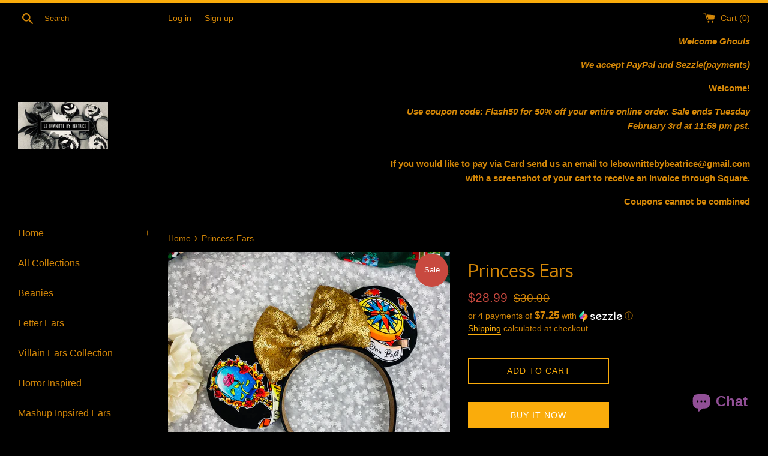

--- FILE ---
content_type: text/html; charset=utf-8
request_url: https://lebownitte2.com/products/princess-ears
body_size: 18500
content:
<!doctype html>
<html class="supports-no-js" lang="en">
<head>
  <meta charset="utf-8">
  <meta http-equiv="X-UA-Compatible" content="IE=edge,chrome=1">
  <meta name="viewport" content="width=device-width,initial-scale=1">
  <meta name="theme-color" content="">
  <link rel="canonical" href="https://lebownitte2.com/products/princess-ears">

  

  <title>
  Princess Ears &ndash; LeBownitte2
  </title>

  
    <meta name="description" content="Made to order ">
  

  <!-- /snippets/social-meta-tags.liquid -->




<meta property="og:site_name" content="LeBownitte2">
<meta property="og:url" content="https://lebownitte2.com/products/princess-ears">
<meta property="og:title" content="Princess Ears">
<meta property="og:type" content="product">
<meta property="og:description" content="Made to order ">

  <meta property="og:price:amount" content="28.99">
  <meta property="og:price:currency" content="USD">

<meta property="og:image" content="http://lebownitte2.com/cdn/shop/products/image_efd0a3e4-3cc6-4ab3-bae1-03949e5245e1_1200x1200.jpg?v=1576291876"><meta property="og:image" content="http://lebownitte2.com/cdn/shop/products/image_c5c8c8b9-61f5-428c-82bb-38a09c24115f_1200x1200.jpg?v=1576291879"><meta property="og:image" content="http://lebownitte2.com/cdn/shop/products/image_d59afe79-413d-4690-863b-c62bfc15eda5_1200x1200.jpg?v=1576291884">
<meta property="og:image:secure_url" content="https://lebownitte2.com/cdn/shop/products/image_efd0a3e4-3cc6-4ab3-bae1-03949e5245e1_1200x1200.jpg?v=1576291876"><meta property="og:image:secure_url" content="https://lebownitte2.com/cdn/shop/products/image_c5c8c8b9-61f5-428c-82bb-38a09c24115f_1200x1200.jpg?v=1576291879"><meta property="og:image:secure_url" content="https://lebownitte2.com/cdn/shop/products/image_d59afe79-413d-4690-863b-c62bfc15eda5_1200x1200.jpg?v=1576291884">


<meta name="twitter:card" content="summary_large_image">
<meta name="twitter:title" content="Princess Ears">
<meta name="twitter:description" content="Made to order ">


  <script>
    document.documentElement.className = document.documentElement.className.replace('supports-no-js', 'supports-js');

    var theme = {
      mapStrings: {
        addressError: "Error looking up that address",
        addressNoResults: "No results for that address",
        addressQueryLimit: "You have exceeded the Google API usage limit. Consider upgrading to a \u003ca href=\"https:\/\/developers.google.com\/maps\/premium\/usage-limits\"\u003ePremium Plan\u003c\/a\u003e.",
        authError: "There was a problem authenticating your Google Maps account."
      }
    }
  </script>

  <link href="//lebownitte2.com/cdn/shop/t/8/assets/theme.scss.css?v=177046014057120151011762028930" rel="stylesheet" type="text/css" media="all" />

  <script>window.performance && window.performance.mark && window.performance.mark('shopify.content_for_header.start');</script><meta name="google-site-verification" content="CGQcSdLQ3BaDz2hjua5WuaCu_YZu098xTTRpGYR-vbU">
<meta id="shopify-digital-wallet" name="shopify-digital-wallet" content="/4212457581/digital_wallets/dialog">
<meta name="shopify-checkout-api-token" content="659a6d250f34f90f1612fea6f5e6753c">
<meta id="in-context-paypal-metadata" data-shop-id="4212457581" data-venmo-supported="true" data-environment="production" data-locale="en_US" data-paypal-v4="true" data-currency="USD">
<link rel="alternate" hreflang="x-default" href="https://lebownitte2.com/products/princess-ears">
<link rel="alternate" hreflang="en" href="https://lebownitte2.com/products/princess-ears">
<link rel="alternate" hreflang="en-BE" href="https://lebownitte2.com/en-be/products/princess-ears">
<link rel="alternate" type="application/json+oembed" href="https://lebownitte2.com/products/princess-ears.oembed">
<script async="async" src="/checkouts/internal/preloads.js?locale=en-US"></script>
<script id="shopify-features" type="application/json">{"accessToken":"659a6d250f34f90f1612fea6f5e6753c","betas":["rich-media-storefront-analytics"],"domain":"lebownitte2.com","predictiveSearch":true,"shopId":4212457581,"locale":"en"}</script>
<script>var Shopify = Shopify || {};
Shopify.shop = "lebownitte2.myshopify.com";
Shopify.locale = "en";
Shopify.currency = {"active":"USD","rate":"1.0"};
Shopify.country = "US";
Shopify.theme = {"name":"Simple","id":80632053869,"schema_name":"Simple","schema_version":"10.7.7","theme_store_id":578,"role":"main"};
Shopify.theme.handle = "null";
Shopify.theme.style = {"id":null,"handle":null};
Shopify.cdnHost = "lebownitte2.com/cdn";
Shopify.routes = Shopify.routes || {};
Shopify.routes.root = "/";</script>
<script type="module">!function(o){(o.Shopify=o.Shopify||{}).modules=!0}(window);</script>
<script>!function(o){function n(){var o=[];function n(){o.push(Array.prototype.slice.apply(arguments))}return n.q=o,n}var t=o.Shopify=o.Shopify||{};t.loadFeatures=n(),t.autoloadFeatures=n()}(window);</script>
<script id="shop-js-analytics" type="application/json">{"pageType":"product"}</script>
<script defer="defer" async type="module" src="//lebownitte2.com/cdn/shopifycloud/shop-js/modules/v2/client.init-shop-cart-sync_BN7fPSNr.en.esm.js"></script>
<script defer="defer" async type="module" src="//lebownitte2.com/cdn/shopifycloud/shop-js/modules/v2/chunk.common_Cbph3Kss.esm.js"></script>
<script defer="defer" async type="module" src="//lebownitte2.com/cdn/shopifycloud/shop-js/modules/v2/chunk.modal_DKumMAJ1.esm.js"></script>
<script type="module">
  await import("//lebownitte2.com/cdn/shopifycloud/shop-js/modules/v2/client.init-shop-cart-sync_BN7fPSNr.en.esm.js");
await import("//lebownitte2.com/cdn/shopifycloud/shop-js/modules/v2/chunk.common_Cbph3Kss.esm.js");
await import("//lebownitte2.com/cdn/shopifycloud/shop-js/modules/v2/chunk.modal_DKumMAJ1.esm.js");

  window.Shopify.SignInWithShop?.initShopCartSync?.({"fedCMEnabled":true,"windoidEnabled":true});

</script>
<script id="__st">var __st={"a":4212457581,"offset":-28800,"reqid":"90cfa9c3-af13-4b9c-ad77-3ddabfe00be4-1769862920","pageurl":"lebownitte2.com\/products\/princess-ears","u":"fb4565b42abe","p":"product","rtyp":"product","rid":4448255836269};</script>
<script>window.ShopifyPaypalV4VisibilityTracking = true;</script>
<script id="captcha-bootstrap">!function(){'use strict';const t='contact',e='account',n='new_comment',o=[[t,t],['blogs',n],['comments',n],[t,'customer']],c=[[e,'customer_login'],[e,'guest_login'],[e,'recover_customer_password'],[e,'create_customer']],r=t=>t.map((([t,e])=>`form[action*='/${t}']:not([data-nocaptcha='true']) input[name='form_type'][value='${e}']`)).join(','),a=t=>()=>t?[...document.querySelectorAll(t)].map((t=>t.form)):[];function s(){const t=[...o],e=r(t);return a(e)}const i='password',u='form_key',d=['recaptcha-v3-token','g-recaptcha-response','h-captcha-response',i],f=()=>{try{return window.sessionStorage}catch{return}},m='__shopify_v',_=t=>t.elements[u];function p(t,e,n=!1){try{const o=window.sessionStorage,c=JSON.parse(o.getItem(e)),{data:r}=function(t){const{data:e,action:n}=t;return t[m]||n?{data:e,action:n}:{data:t,action:n}}(c);for(const[e,n]of Object.entries(r))t.elements[e]&&(t.elements[e].value=n);n&&o.removeItem(e)}catch(o){console.error('form repopulation failed',{error:o})}}const l='form_type',E='cptcha';function T(t){t.dataset[E]=!0}const w=window,h=w.document,L='Shopify',v='ce_forms',y='captcha';let A=!1;((t,e)=>{const n=(g='f06e6c50-85a8-45c8-87d0-21a2b65856fe',I='https://cdn.shopify.com/shopifycloud/storefront-forms-hcaptcha/ce_storefront_forms_captcha_hcaptcha.v1.5.2.iife.js',D={infoText:'Protected by hCaptcha',privacyText:'Privacy',termsText:'Terms'},(t,e,n)=>{const o=w[L][v],c=o.bindForm;if(c)return c(t,g,e,D).then(n);var r;o.q.push([[t,g,e,D],n]),r=I,A||(h.body.append(Object.assign(h.createElement('script'),{id:'captcha-provider',async:!0,src:r})),A=!0)});var g,I,D;w[L]=w[L]||{},w[L][v]=w[L][v]||{},w[L][v].q=[],w[L][y]=w[L][y]||{},w[L][y].protect=function(t,e){n(t,void 0,e),T(t)},Object.freeze(w[L][y]),function(t,e,n,w,h,L){const[v,y,A,g]=function(t,e,n){const i=e?o:[],u=t?c:[],d=[...i,...u],f=r(d),m=r(i),_=r(d.filter((([t,e])=>n.includes(e))));return[a(f),a(m),a(_),s()]}(w,h,L),I=t=>{const e=t.target;return e instanceof HTMLFormElement?e:e&&e.form},D=t=>v().includes(t);t.addEventListener('submit',(t=>{const e=I(t);if(!e)return;const n=D(e)&&!e.dataset.hcaptchaBound&&!e.dataset.recaptchaBound,o=_(e),c=g().includes(e)&&(!o||!o.value);(n||c)&&t.preventDefault(),c&&!n&&(function(t){try{if(!f())return;!function(t){const e=f();if(!e)return;const n=_(t);if(!n)return;const o=n.value;o&&e.removeItem(o)}(t);const e=Array.from(Array(32),(()=>Math.random().toString(36)[2])).join('');!function(t,e){_(t)||t.append(Object.assign(document.createElement('input'),{type:'hidden',name:u})),t.elements[u].value=e}(t,e),function(t,e){const n=f();if(!n)return;const o=[...t.querySelectorAll(`input[type='${i}']`)].map((({name:t})=>t)),c=[...d,...o],r={};for(const[a,s]of new FormData(t).entries())c.includes(a)||(r[a]=s);n.setItem(e,JSON.stringify({[m]:1,action:t.action,data:r}))}(t,e)}catch(e){console.error('failed to persist form',e)}}(e),e.submit())}));const S=(t,e)=>{t&&!t.dataset[E]&&(n(t,e.some((e=>e===t))),T(t))};for(const o of['focusin','change'])t.addEventListener(o,(t=>{const e=I(t);D(e)&&S(e,y())}));const B=e.get('form_key'),M=e.get(l),P=B&&M;t.addEventListener('DOMContentLoaded',(()=>{const t=y();if(P)for(const e of t)e.elements[l].value===M&&p(e,B);[...new Set([...A(),...v().filter((t=>'true'===t.dataset.shopifyCaptcha))])].forEach((e=>S(e,t)))}))}(h,new URLSearchParams(w.location.search),n,t,e,['guest_login'])})(!0,!0)}();</script>
<script integrity="sha256-4kQ18oKyAcykRKYeNunJcIwy7WH5gtpwJnB7kiuLZ1E=" data-source-attribution="shopify.loadfeatures" defer="defer" src="//lebownitte2.com/cdn/shopifycloud/storefront/assets/storefront/load_feature-a0a9edcb.js" crossorigin="anonymous"></script>
<script data-source-attribution="shopify.dynamic_checkout.dynamic.init">var Shopify=Shopify||{};Shopify.PaymentButton=Shopify.PaymentButton||{isStorefrontPortableWallets:!0,init:function(){window.Shopify.PaymentButton.init=function(){};var t=document.createElement("script");t.src="https://lebownitte2.com/cdn/shopifycloud/portable-wallets/latest/portable-wallets.en.js",t.type="module",document.head.appendChild(t)}};
</script>
<script data-source-attribution="shopify.dynamic_checkout.buyer_consent">
  function portableWalletsHideBuyerConsent(e){var t=document.getElementById("shopify-buyer-consent"),n=document.getElementById("shopify-subscription-policy-button");t&&n&&(t.classList.add("hidden"),t.setAttribute("aria-hidden","true"),n.removeEventListener("click",e))}function portableWalletsShowBuyerConsent(e){var t=document.getElementById("shopify-buyer-consent"),n=document.getElementById("shopify-subscription-policy-button");t&&n&&(t.classList.remove("hidden"),t.removeAttribute("aria-hidden"),n.addEventListener("click",e))}window.Shopify?.PaymentButton&&(window.Shopify.PaymentButton.hideBuyerConsent=portableWalletsHideBuyerConsent,window.Shopify.PaymentButton.showBuyerConsent=portableWalletsShowBuyerConsent);
</script>
<script>
  function portableWalletsCleanup(e){e&&e.src&&console.error("Failed to load portable wallets script "+e.src);var t=document.querySelectorAll("shopify-accelerated-checkout .shopify-payment-button__skeleton, shopify-accelerated-checkout-cart .wallet-cart-button__skeleton"),e=document.getElementById("shopify-buyer-consent");for(let e=0;e<t.length;e++)t[e].remove();e&&e.remove()}function portableWalletsNotLoadedAsModule(e){e instanceof ErrorEvent&&"string"==typeof e.message&&e.message.includes("import.meta")&&"string"==typeof e.filename&&e.filename.includes("portable-wallets")&&(window.removeEventListener("error",portableWalletsNotLoadedAsModule),window.Shopify.PaymentButton.failedToLoad=e,"loading"===document.readyState?document.addEventListener("DOMContentLoaded",window.Shopify.PaymentButton.init):window.Shopify.PaymentButton.init())}window.addEventListener("error",portableWalletsNotLoadedAsModule);
</script>

<script type="module" src="https://lebownitte2.com/cdn/shopifycloud/portable-wallets/latest/portable-wallets.en.js" onError="portableWalletsCleanup(this)" crossorigin="anonymous"></script>
<script nomodule>
  document.addEventListener("DOMContentLoaded", portableWalletsCleanup);
</script>

<link id="shopify-accelerated-checkout-styles" rel="stylesheet" media="screen" href="https://lebownitte2.com/cdn/shopifycloud/portable-wallets/latest/accelerated-checkout-backwards-compat.css" crossorigin="anonymous">
<style id="shopify-accelerated-checkout-cart">
        #shopify-buyer-consent {
  margin-top: 1em;
  display: inline-block;
  width: 100%;
}

#shopify-buyer-consent.hidden {
  display: none;
}

#shopify-subscription-policy-button {
  background: none;
  border: none;
  padding: 0;
  text-decoration: underline;
  font-size: inherit;
  cursor: pointer;
}

#shopify-subscription-policy-button::before {
  box-shadow: none;
}

      </style>

<script>window.performance && window.performance.mark && window.performance.mark('shopify.content_for_header.end');</script>

  <script src="//lebownitte2.com/cdn/shop/t/8/assets/jquery-1.11.0.min.js?v=32460426840832490021581399622" type="text/javascript"></script>
  <script src="//lebownitte2.com/cdn/shop/t/8/assets/modernizr.min.js?v=44044439420609591321581399623" type="text/javascript"></script>

  <script src="//lebownitte2.com/cdn/shop/t/8/assets/lazysizes.min.js?v=155223123402716617051581399623" async="async"></script>

  
<!--Gem_Page_Header_Script-->
<!-- "snippets/gem-app-header-scripts.liquid" was not rendered, the associated app was uninstalled -->
<!--End_Gem_Page_Header_Script-->
<script src="https://cdn.shopify.com/extensions/e8878072-2f6b-4e89-8082-94b04320908d/inbox-1254/assets/inbox-chat-loader.js" type="text/javascript" defer="defer"></script>
<link href="https://monorail-edge.shopifysvc.com" rel="dns-prefetch">
<script>(function(){if ("sendBeacon" in navigator && "performance" in window) {try {var session_token_from_headers = performance.getEntriesByType('navigation')[0].serverTiming.find(x => x.name == '_s').description;} catch {var session_token_from_headers = undefined;}var session_cookie_matches = document.cookie.match(/_shopify_s=([^;]*)/);var session_token_from_cookie = session_cookie_matches && session_cookie_matches.length === 2 ? session_cookie_matches[1] : "";var session_token = session_token_from_headers || session_token_from_cookie || "";function handle_abandonment_event(e) {var entries = performance.getEntries().filter(function(entry) {return /monorail-edge.shopifysvc.com/.test(entry.name);});if (!window.abandonment_tracked && entries.length === 0) {window.abandonment_tracked = true;var currentMs = Date.now();var navigation_start = performance.timing.navigationStart;var payload = {shop_id: 4212457581,url: window.location.href,navigation_start,duration: currentMs - navigation_start,session_token,page_type: "product"};window.navigator.sendBeacon("https://monorail-edge.shopifysvc.com/v1/produce", JSON.stringify({schema_id: "online_store_buyer_site_abandonment/1.1",payload: payload,metadata: {event_created_at_ms: currentMs,event_sent_at_ms: currentMs}}));}}window.addEventListener('pagehide', handle_abandonment_event);}}());</script>
<script id="web-pixels-manager-setup">(function e(e,d,r,n,o){if(void 0===o&&(o={}),!Boolean(null===(a=null===(i=window.Shopify)||void 0===i?void 0:i.analytics)||void 0===a?void 0:a.replayQueue)){var i,a;window.Shopify=window.Shopify||{};var t=window.Shopify;t.analytics=t.analytics||{};var s=t.analytics;s.replayQueue=[],s.publish=function(e,d,r){return s.replayQueue.push([e,d,r]),!0};try{self.performance.mark("wpm:start")}catch(e){}var l=function(){var e={modern:/Edge?\/(1{2}[4-9]|1[2-9]\d|[2-9]\d{2}|\d{4,})\.\d+(\.\d+|)|Firefox\/(1{2}[4-9]|1[2-9]\d|[2-9]\d{2}|\d{4,})\.\d+(\.\d+|)|Chrom(ium|e)\/(9{2}|\d{3,})\.\d+(\.\d+|)|(Maci|X1{2}).+ Version\/(15\.\d+|(1[6-9]|[2-9]\d|\d{3,})\.\d+)([,.]\d+|)( \(\w+\)|)( Mobile\/\w+|) Safari\/|Chrome.+OPR\/(9{2}|\d{3,})\.\d+\.\d+|(CPU[ +]OS|iPhone[ +]OS|CPU[ +]iPhone|CPU IPhone OS|CPU iPad OS)[ +]+(15[._]\d+|(1[6-9]|[2-9]\d|\d{3,})[._]\d+)([._]\d+|)|Android:?[ /-](13[3-9]|1[4-9]\d|[2-9]\d{2}|\d{4,})(\.\d+|)(\.\d+|)|Android.+Firefox\/(13[5-9]|1[4-9]\d|[2-9]\d{2}|\d{4,})\.\d+(\.\d+|)|Android.+Chrom(ium|e)\/(13[3-9]|1[4-9]\d|[2-9]\d{2}|\d{4,})\.\d+(\.\d+|)|SamsungBrowser\/([2-9]\d|\d{3,})\.\d+/,legacy:/Edge?\/(1[6-9]|[2-9]\d|\d{3,})\.\d+(\.\d+|)|Firefox\/(5[4-9]|[6-9]\d|\d{3,})\.\d+(\.\d+|)|Chrom(ium|e)\/(5[1-9]|[6-9]\d|\d{3,})\.\d+(\.\d+|)([\d.]+$|.*Safari\/(?![\d.]+ Edge\/[\d.]+$))|(Maci|X1{2}).+ Version\/(10\.\d+|(1[1-9]|[2-9]\d|\d{3,})\.\d+)([,.]\d+|)( \(\w+\)|)( Mobile\/\w+|) Safari\/|Chrome.+OPR\/(3[89]|[4-9]\d|\d{3,})\.\d+\.\d+|(CPU[ +]OS|iPhone[ +]OS|CPU[ +]iPhone|CPU IPhone OS|CPU iPad OS)[ +]+(10[._]\d+|(1[1-9]|[2-9]\d|\d{3,})[._]\d+)([._]\d+|)|Android:?[ /-](13[3-9]|1[4-9]\d|[2-9]\d{2}|\d{4,})(\.\d+|)(\.\d+|)|Mobile Safari.+OPR\/([89]\d|\d{3,})\.\d+\.\d+|Android.+Firefox\/(13[5-9]|1[4-9]\d|[2-9]\d{2}|\d{4,})\.\d+(\.\d+|)|Android.+Chrom(ium|e)\/(13[3-9]|1[4-9]\d|[2-9]\d{2}|\d{4,})\.\d+(\.\d+|)|Android.+(UC? ?Browser|UCWEB|U3)[ /]?(15\.([5-9]|\d{2,})|(1[6-9]|[2-9]\d|\d{3,})\.\d+)\.\d+|SamsungBrowser\/(5\.\d+|([6-9]|\d{2,})\.\d+)|Android.+MQ{2}Browser\/(14(\.(9|\d{2,})|)|(1[5-9]|[2-9]\d|\d{3,})(\.\d+|))(\.\d+|)|K[Aa][Ii]OS\/(3\.\d+|([4-9]|\d{2,})\.\d+)(\.\d+|)/},d=e.modern,r=e.legacy,n=navigator.userAgent;return n.match(d)?"modern":n.match(r)?"legacy":"unknown"}(),u="modern"===l?"modern":"legacy",c=(null!=n?n:{modern:"",legacy:""})[u],f=function(e){return[e.baseUrl,"/wpm","/b",e.hashVersion,"modern"===e.buildTarget?"m":"l",".js"].join("")}({baseUrl:d,hashVersion:r,buildTarget:u}),m=function(e){var d=e.version,r=e.bundleTarget,n=e.surface,o=e.pageUrl,i=e.monorailEndpoint;return{emit:function(e){var a=e.status,t=e.errorMsg,s=(new Date).getTime(),l=JSON.stringify({metadata:{event_sent_at_ms:s},events:[{schema_id:"web_pixels_manager_load/3.1",payload:{version:d,bundle_target:r,page_url:o,status:a,surface:n,error_msg:t},metadata:{event_created_at_ms:s}}]});if(!i)return console&&console.warn&&console.warn("[Web Pixels Manager] No Monorail endpoint provided, skipping logging."),!1;try{return self.navigator.sendBeacon.bind(self.navigator)(i,l)}catch(e){}var u=new XMLHttpRequest;try{return u.open("POST",i,!0),u.setRequestHeader("Content-Type","text/plain"),u.send(l),!0}catch(e){return console&&console.warn&&console.warn("[Web Pixels Manager] Got an unhandled error while logging to Monorail."),!1}}}}({version:r,bundleTarget:l,surface:e.surface,pageUrl:self.location.href,monorailEndpoint:e.monorailEndpoint});try{o.browserTarget=l,function(e){var d=e.src,r=e.async,n=void 0===r||r,o=e.onload,i=e.onerror,a=e.sri,t=e.scriptDataAttributes,s=void 0===t?{}:t,l=document.createElement("script"),u=document.querySelector("head"),c=document.querySelector("body");if(l.async=n,l.src=d,a&&(l.integrity=a,l.crossOrigin="anonymous"),s)for(var f in s)if(Object.prototype.hasOwnProperty.call(s,f))try{l.dataset[f]=s[f]}catch(e){}if(o&&l.addEventListener("load",o),i&&l.addEventListener("error",i),u)u.appendChild(l);else{if(!c)throw new Error("Did not find a head or body element to append the script");c.appendChild(l)}}({src:f,async:!0,onload:function(){if(!function(){var e,d;return Boolean(null===(d=null===(e=window.Shopify)||void 0===e?void 0:e.analytics)||void 0===d?void 0:d.initialized)}()){var d=window.webPixelsManager.init(e)||void 0;if(d){var r=window.Shopify.analytics;r.replayQueue.forEach((function(e){var r=e[0],n=e[1],o=e[2];d.publishCustomEvent(r,n,o)})),r.replayQueue=[],r.publish=d.publishCustomEvent,r.visitor=d.visitor,r.initialized=!0}}},onerror:function(){return m.emit({status:"failed",errorMsg:"".concat(f," has failed to load")})},sri:function(e){var d=/^sha384-[A-Za-z0-9+/=]+$/;return"string"==typeof e&&d.test(e)}(c)?c:"",scriptDataAttributes:o}),m.emit({status:"loading"})}catch(e){m.emit({status:"failed",errorMsg:(null==e?void 0:e.message)||"Unknown error"})}}})({shopId: 4212457581,storefrontBaseUrl: "https://lebownitte2.com",extensionsBaseUrl: "https://extensions.shopifycdn.com/cdn/shopifycloud/web-pixels-manager",monorailEndpoint: "https://monorail-edge.shopifysvc.com/unstable/produce_batch",surface: "storefront-renderer",enabledBetaFlags: ["2dca8a86"],webPixelsConfigList: [{"id":"548372715","configuration":"{\"config\":\"{\\\"pixel_id\\\":\\\"GT-PBNRTQX\\\",\\\"target_country\\\":\\\"US\\\",\\\"gtag_events\\\":[{\\\"type\\\":\\\"purchase\\\",\\\"action_label\\\":\\\"MC-JCSFXMKZT5\\\"},{\\\"type\\\":\\\"page_view\\\",\\\"action_label\\\":\\\"MC-JCSFXMKZT5\\\"},{\\\"type\\\":\\\"view_item\\\",\\\"action_label\\\":\\\"MC-JCSFXMKZT5\\\"}],\\\"enable_monitoring_mode\\\":false}\"}","eventPayloadVersion":"v1","runtimeContext":"OPEN","scriptVersion":"b2a88bafab3e21179ed38636efcd8a93","type":"APP","apiClientId":1780363,"privacyPurposes":[],"dataSharingAdjustments":{"protectedCustomerApprovalScopes":["read_customer_address","read_customer_email","read_customer_name","read_customer_personal_data","read_customer_phone"]}},{"id":"163545323","configuration":"{\"pixel_id\":\"183665039583312\",\"pixel_type\":\"facebook_pixel\",\"metaapp_system_user_token\":\"-\"}","eventPayloadVersion":"v1","runtimeContext":"OPEN","scriptVersion":"ca16bc87fe92b6042fbaa3acc2fbdaa6","type":"APP","apiClientId":2329312,"privacyPurposes":["ANALYTICS","MARKETING","SALE_OF_DATA"],"dataSharingAdjustments":{"protectedCustomerApprovalScopes":["read_customer_address","read_customer_email","read_customer_name","read_customer_personal_data","read_customer_phone"]}},{"id":"shopify-app-pixel","configuration":"{}","eventPayloadVersion":"v1","runtimeContext":"STRICT","scriptVersion":"0450","apiClientId":"shopify-pixel","type":"APP","privacyPurposes":["ANALYTICS","MARKETING"]},{"id":"shopify-custom-pixel","eventPayloadVersion":"v1","runtimeContext":"LAX","scriptVersion":"0450","apiClientId":"shopify-pixel","type":"CUSTOM","privacyPurposes":["ANALYTICS","MARKETING"]}],isMerchantRequest: false,initData: {"shop":{"name":"LeBownitte2","paymentSettings":{"currencyCode":"USD"},"myshopifyDomain":"lebownitte2.myshopify.com","countryCode":"US","storefrontUrl":"https:\/\/lebownitte2.com"},"customer":null,"cart":null,"checkout":null,"productVariants":[{"price":{"amount":28.99,"currencyCode":"USD"},"product":{"title":"Princess Ears","vendor":"LeBownitte2","id":"4448255836269","untranslatedTitle":"Princess Ears","url":"\/products\/princess-ears","type":""},"id":"31635076874349","image":{"src":"\/\/lebownitte2.com\/cdn\/shop\/products\/image_efd0a3e4-3cc6-4ab3-bae1-03949e5245e1.jpg?v=1576291876"},"sku":"","title":"Default Title","untranslatedTitle":"Default Title"}],"purchasingCompany":null},},"https://lebownitte2.com/cdn","1d2a099fw23dfb22ep557258f5m7a2edbae",{"modern":"","legacy":""},{"shopId":"4212457581","storefrontBaseUrl":"https:\/\/lebownitte2.com","extensionBaseUrl":"https:\/\/extensions.shopifycdn.com\/cdn\/shopifycloud\/web-pixels-manager","surface":"storefront-renderer","enabledBetaFlags":"[\"2dca8a86\"]","isMerchantRequest":"false","hashVersion":"1d2a099fw23dfb22ep557258f5m7a2edbae","publish":"custom","events":"[[\"page_viewed\",{}],[\"product_viewed\",{\"productVariant\":{\"price\":{\"amount\":28.99,\"currencyCode\":\"USD\"},\"product\":{\"title\":\"Princess Ears\",\"vendor\":\"LeBownitte2\",\"id\":\"4448255836269\",\"untranslatedTitle\":\"Princess Ears\",\"url\":\"\/products\/princess-ears\",\"type\":\"\"},\"id\":\"31635076874349\",\"image\":{\"src\":\"\/\/lebownitte2.com\/cdn\/shop\/products\/image_efd0a3e4-3cc6-4ab3-bae1-03949e5245e1.jpg?v=1576291876\"},\"sku\":\"\",\"title\":\"Default Title\",\"untranslatedTitle\":\"Default Title\"}}]]"});</script><script>
  window.ShopifyAnalytics = window.ShopifyAnalytics || {};
  window.ShopifyAnalytics.meta = window.ShopifyAnalytics.meta || {};
  window.ShopifyAnalytics.meta.currency = 'USD';
  var meta = {"product":{"id":4448255836269,"gid":"gid:\/\/shopify\/Product\/4448255836269","vendor":"LeBownitte2","type":"","handle":"princess-ears","variants":[{"id":31635076874349,"price":2899,"name":"Princess Ears","public_title":null,"sku":""}],"remote":false},"page":{"pageType":"product","resourceType":"product","resourceId":4448255836269,"requestId":"90cfa9c3-af13-4b9c-ad77-3ddabfe00be4-1769862920"}};
  for (var attr in meta) {
    window.ShopifyAnalytics.meta[attr] = meta[attr];
  }
</script>
<script class="analytics">
  (function () {
    var customDocumentWrite = function(content) {
      var jquery = null;

      if (window.jQuery) {
        jquery = window.jQuery;
      } else if (window.Checkout && window.Checkout.$) {
        jquery = window.Checkout.$;
      }

      if (jquery) {
        jquery('body').append(content);
      }
    };

    var hasLoggedConversion = function(token) {
      if (token) {
        return document.cookie.indexOf('loggedConversion=' + token) !== -1;
      }
      return false;
    }

    var setCookieIfConversion = function(token) {
      if (token) {
        var twoMonthsFromNow = new Date(Date.now());
        twoMonthsFromNow.setMonth(twoMonthsFromNow.getMonth() + 2);

        document.cookie = 'loggedConversion=' + token + '; expires=' + twoMonthsFromNow;
      }
    }

    var trekkie = window.ShopifyAnalytics.lib = window.trekkie = window.trekkie || [];
    if (trekkie.integrations) {
      return;
    }
    trekkie.methods = [
      'identify',
      'page',
      'ready',
      'track',
      'trackForm',
      'trackLink'
    ];
    trekkie.factory = function(method) {
      return function() {
        var args = Array.prototype.slice.call(arguments);
        args.unshift(method);
        trekkie.push(args);
        return trekkie;
      };
    };
    for (var i = 0; i < trekkie.methods.length; i++) {
      var key = trekkie.methods[i];
      trekkie[key] = trekkie.factory(key);
    }
    trekkie.load = function(config) {
      trekkie.config = config || {};
      trekkie.config.initialDocumentCookie = document.cookie;
      var first = document.getElementsByTagName('script')[0];
      var script = document.createElement('script');
      script.type = 'text/javascript';
      script.onerror = function(e) {
        var scriptFallback = document.createElement('script');
        scriptFallback.type = 'text/javascript';
        scriptFallback.onerror = function(error) {
                var Monorail = {
      produce: function produce(monorailDomain, schemaId, payload) {
        var currentMs = new Date().getTime();
        var event = {
          schema_id: schemaId,
          payload: payload,
          metadata: {
            event_created_at_ms: currentMs,
            event_sent_at_ms: currentMs
          }
        };
        return Monorail.sendRequest("https://" + monorailDomain + "/v1/produce", JSON.stringify(event));
      },
      sendRequest: function sendRequest(endpointUrl, payload) {
        // Try the sendBeacon API
        if (window && window.navigator && typeof window.navigator.sendBeacon === 'function' && typeof window.Blob === 'function' && !Monorail.isIos12()) {
          var blobData = new window.Blob([payload], {
            type: 'text/plain'
          });

          if (window.navigator.sendBeacon(endpointUrl, blobData)) {
            return true;
          } // sendBeacon was not successful

        } // XHR beacon

        var xhr = new XMLHttpRequest();

        try {
          xhr.open('POST', endpointUrl);
          xhr.setRequestHeader('Content-Type', 'text/plain');
          xhr.send(payload);
        } catch (e) {
          console.log(e);
        }

        return false;
      },
      isIos12: function isIos12() {
        return window.navigator.userAgent.lastIndexOf('iPhone; CPU iPhone OS 12_') !== -1 || window.navigator.userAgent.lastIndexOf('iPad; CPU OS 12_') !== -1;
      }
    };
    Monorail.produce('monorail-edge.shopifysvc.com',
      'trekkie_storefront_load_errors/1.1',
      {shop_id: 4212457581,
      theme_id: 80632053869,
      app_name: "storefront",
      context_url: window.location.href,
      source_url: "//lebownitte2.com/cdn/s/trekkie.storefront.c59ea00e0474b293ae6629561379568a2d7c4bba.min.js"});

        };
        scriptFallback.async = true;
        scriptFallback.src = '//lebownitte2.com/cdn/s/trekkie.storefront.c59ea00e0474b293ae6629561379568a2d7c4bba.min.js';
        first.parentNode.insertBefore(scriptFallback, first);
      };
      script.async = true;
      script.src = '//lebownitte2.com/cdn/s/trekkie.storefront.c59ea00e0474b293ae6629561379568a2d7c4bba.min.js';
      first.parentNode.insertBefore(script, first);
    };
    trekkie.load(
      {"Trekkie":{"appName":"storefront","development":false,"defaultAttributes":{"shopId":4212457581,"isMerchantRequest":null,"themeId":80632053869,"themeCityHash":"18155242536326795627","contentLanguage":"en","currency":"USD","eventMetadataId":"ce81b7f4-f927-462c-8bc9-474bcc7f3877"},"isServerSideCookieWritingEnabled":true,"monorailRegion":"shop_domain","enabledBetaFlags":["65f19447","b5387b81"]},"Session Attribution":{},"S2S":{"facebookCapiEnabled":true,"source":"trekkie-storefront-renderer","apiClientId":580111}}
    );

    var loaded = false;
    trekkie.ready(function() {
      if (loaded) return;
      loaded = true;

      window.ShopifyAnalytics.lib = window.trekkie;

      var originalDocumentWrite = document.write;
      document.write = customDocumentWrite;
      try { window.ShopifyAnalytics.merchantGoogleAnalytics.call(this); } catch(error) {};
      document.write = originalDocumentWrite;

      window.ShopifyAnalytics.lib.page(null,{"pageType":"product","resourceType":"product","resourceId":4448255836269,"requestId":"90cfa9c3-af13-4b9c-ad77-3ddabfe00be4-1769862920","shopifyEmitted":true});

      var match = window.location.pathname.match(/checkouts\/(.+)\/(thank_you|post_purchase)/)
      var token = match? match[1]: undefined;
      if (!hasLoggedConversion(token)) {
        setCookieIfConversion(token);
        window.ShopifyAnalytics.lib.track("Viewed Product",{"currency":"USD","variantId":31635076874349,"productId":4448255836269,"productGid":"gid:\/\/shopify\/Product\/4448255836269","name":"Princess Ears","price":"28.99","sku":"","brand":"LeBownitte2","variant":null,"category":"","nonInteraction":true,"remote":false},undefined,undefined,{"shopifyEmitted":true});
      window.ShopifyAnalytics.lib.track("monorail:\/\/trekkie_storefront_viewed_product\/1.1",{"currency":"USD","variantId":31635076874349,"productId":4448255836269,"productGid":"gid:\/\/shopify\/Product\/4448255836269","name":"Princess Ears","price":"28.99","sku":"","brand":"LeBownitte2","variant":null,"category":"","nonInteraction":true,"remote":false,"referer":"https:\/\/lebownitte2.com\/products\/princess-ears"});
      }
    });


        var eventsListenerScript = document.createElement('script');
        eventsListenerScript.async = true;
        eventsListenerScript.src = "//lebownitte2.com/cdn/shopifycloud/storefront/assets/shop_events_listener-3da45d37.js";
        document.getElementsByTagName('head')[0].appendChild(eventsListenerScript);

})();</script>
<script
  defer
  src="https://lebownitte2.com/cdn/shopifycloud/perf-kit/shopify-perf-kit-3.1.0.min.js"
  data-application="storefront-renderer"
  data-shop-id="4212457581"
  data-render-region="gcp-us-central1"
  data-page-type="product"
  data-theme-instance-id="80632053869"
  data-theme-name="Simple"
  data-theme-version="10.7.7"
  data-monorail-region="shop_domain"
  data-resource-timing-sampling-rate="10"
  data-shs="true"
  data-shs-beacon="true"
  data-shs-export-with-fetch="true"
  data-shs-logs-sample-rate="1"
  data-shs-beacon-endpoint="https://lebownitte2.com/api/collect"
></script>
</head>

<body id="princess-ears" class="template-product">

  <a class="in-page-link visually-hidden skip-link" href="#MainContent">Skip to content</a>

  <div id="shopify-section-header" class="shopify-section">

  <style>
    .site-header__logo {
      width: 150px;
    }
    #HeaderLogoWrapper {
      max-width: 150px !important;
    }
  </style>
  <div class="page-border"></div>


<div class="site-wrapper">
  <div class="top-bar grid">

    <div class="grid__item medium-up--one-fifth small--one-half">
      <div class="top-bar__search">
        <a href="/search" class="medium-up--hide">
          <svg aria-hidden="true" focusable="false" role="presentation" class="icon icon-search" viewBox="0 0 20 20"><path fill="#444" d="M18.64 17.02l-5.31-5.31c.81-1.08 1.26-2.43 1.26-3.87C14.5 4.06 11.44 1 7.75 1S1 4.06 1 7.75s3.06 6.75 6.75 6.75c1.44 0 2.79-.45 3.87-1.26l5.31 5.31c.45.45 1.26.54 1.71.09.45-.36.45-1.17 0-1.62zM3.25 7.75c0-2.52 1.98-4.5 4.5-4.5s4.5 1.98 4.5 4.5-1.98 4.5-4.5 4.5-4.5-1.98-4.5-4.5z"/></svg>
        </a>
        <form action="/search" method="get" class="search-bar small--hide" role="search">
          
          <button type="submit" class="search-bar__submit">
            <svg aria-hidden="true" focusable="false" role="presentation" class="icon icon-search" viewBox="0 0 20 20"><path fill="#444" d="M18.64 17.02l-5.31-5.31c.81-1.08 1.26-2.43 1.26-3.87C14.5 4.06 11.44 1 7.75 1S1 4.06 1 7.75s3.06 6.75 6.75 6.75c1.44 0 2.79-.45 3.87-1.26l5.31 5.31c.45.45 1.26.54 1.71.09.45-.36.45-1.17 0-1.62zM3.25 7.75c0-2.52 1.98-4.5 4.5-4.5s4.5 1.98 4.5 4.5-1.98 4.5-4.5 4.5-4.5-1.98-4.5-4.5z"/></svg>
            <span class="icon__fallback-text">Search</span>
          </button>
          <input type="search" name="q" class="search-bar__input" value="" placeholder="Search" aria-label="Search">
        </form>
      </div>
    </div>

    
      <div class="grid__item medium-up--two-fifths small--hide">
        <span class="customer-links small--hide">
          
            <a href="/account/login" id="customer_login_link">Log in</a>
            <span class="vertical-divider"></span>
            <a href="/account/register" id="customer_register_link">Sign up</a>
          
        </span>
      </div>
    

    <div class="grid__item  medium-up--two-fifths  small--one-half text-right">
      <a href="/cart" class="site-header__cart">
        <svg aria-hidden="true" focusable="false" role="presentation" class="icon icon-cart" viewBox="0 0 20 20"><path fill="#444" d="M18.936 5.564c-.144-.175-.35-.207-.55-.207h-.003L6.774 4.286c-.272 0-.417.089-.491.18-.079.096-.16.263-.094.585l2.016 5.705c.163.407.642.673 1.068.673h8.401c.433 0 .854-.285.941-.725l.484-4.571c.045-.221-.015-.388-.163-.567z"/><path fill="#444" d="M17.107 12.5H7.659L4.98 4.117l-.362-1.059c-.138-.401-.292-.559-.695-.559H.924c-.411 0-.748.303-.748.714s.337.714.748.714h2.413l3.002 9.48c.126.38.295.52.942.52h9.825c.411 0 .748-.303.748-.714s-.336-.714-.748-.714zM10.424 16.23a1.498 1.498 0 1 1-2.997 0 1.498 1.498 0 0 1 2.997 0zM16.853 16.23a1.498 1.498 0 1 1-2.997 0 1.498 1.498 0 0 1 2.997 0z"/></svg>
        <span class="small--hide">
          Cart
          (<span id="CartCount">0</span>)
        </span>
      </a>
    </div>
  </div>

  <hr class="small--hide hr--border">

  <header class="site-header grid medium-up--grid--table" role="banner">
    <div class="grid__item small--text-center">
      <div itemscope itemtype="http://schema.org/Organization">
        

          <div id="HeaderLogoWrapper" class="supports-js">
            <a href="/" itemprop="url" style="padding-top:52.783203125%; display: block;">
              <img id="HeaderLogo"
                   class="lazyload"
                   src="//lebownitte2.com/cdn/shop/files/IMG_9194_150x150.png?v=1613715969"
                   data-src="//lebownitte2.com/cdn/shop/files/IMG_9194_{width}x.png?v=1613715969"
                   data-widths="[180, 360, 540, 720, 900, 1080, 1296, 1512, 1728, 2048]"
                   data-aspectratio="1.3333333333333333"
                   data-sizes="auto"
                   alt="LeBownitte2"
                   itemprop="logo">
            </a>
          </div>
          <noscript>
            
            <a href="/" itemprop="url">
              <img class="site-header__logo" src="//lebownitte2.com/cdn/shop/files/IMG_9194_150x.png?v=1613715969"
              srcset="//lebownitte2.com/cdn/shop/files/IMG_9194_150x.png?v=1613715969 1x, //lebownitte2.com/cdn/shop/files/IMG_9194_150x@2x.png?v=1613715969 2x"
              alt="LeBownitte2"
              itemprop="logo">
            </a>
          </noscript>
          
        
      </div>
    </div>
    
      <div class="grid__item medium-up--text-right small--text-center">
        <div class="rte tagline">
          <p><em><strong>Welcome Ghouls </strong></em></p><p><em><strong>We accept PayPal and Sezzle(payments) </strong></em><strong> </strong></p><p><strong>Welcome! </strong></p><p><em><strong>Use coupon code: Flash50 for 50% off your entire online order. Sale ends Tuesday February 3rd at 11:59 pm pst. </strong></em></p><p><em><strong><br/></strong></em><strong>If you would like to pay via Card send us an email to lebownittebybeatrice@gmail.com with a screenshot of your cart  to receive an invoice through Square. </strong></p><p></p><p><strong>Coupons cannot be combined</strong></p>
        </div>
      </div>
    
  </header>
</div>




</div>

    

  <div class="site-wrapper">

    <div class="grid">

      <div id="shopify-section-sidebar" class="shopify-section"><div data-section-id="sidebar" data-section-type="sidebar-section">
  <nav class="grid__item small--text-center medium-up--one-fifth" role="navigation">
    <hr class="hr--small medium-up--hide">
    <button id="ToggleMobileMenu" class="mobile-menu-icon medium-up--hide" aria-haspopup="true" aria-owns="SiteNav">
      <span class="line"></span>
      <span class="line"></span>
      <span class="line"></span>
      <span class="line"></span>
      <span class="icon__fallback-text">Menu</span>
    </button>
    <div id="SiteNav" class="site-nav" role="menu">
      <ul class="list--nav">
        
          
          
            

            

            <li class="site-nav--has-submenu site-nav__item">
              <button class="site-nav__link btn--link site-nav__expand" aria-expanded="false" aria-controls="Collapsible-1">
                Home
                <span class="site-nav__link__text" aria-hidden="true">+</span>
              </button>
              <ul id="Collapsible-1" class="site-nav__submenu site-nav__submenu--collapsed" aria-hidden="true" style="display: none;">
                
                  
                    <li >
                      <a href="/collections/new-beanies" class="site-nav__link">New Beanies</a>
                    </li>
                  
                
              </ul>
            </li>
          
        
          
          
            <li class="site-nav__item">
              <a href="/collections" class="site-nav__link">All Collections</a>
            </li>
          
        
          
          
            <li class="site-nav__item">
              <a href="/collections/new-beanies" class="site-nav__link">Beanies</a>
            </li>
          
        
          
          
            <li class="site-nav__item">
              <a href="/collections/disneyghoul-disneyland-inspired-letter-ears" class="site-nav__link">Letter Ears</a>
            </li>
          
        
          
          
            <li class="site-nav__item">
              <a href="/collections/villainears-collection" class="site-nav__link">Villain Ears Collection</a>
            </li>
          
        
          
          
            <li class="site-nav__item">
              <a href="/collections/horror-halloween-ears" class="site-nav__link">Horror Inspired </a>
            </li>
          
        
          
          
            <li class="site-nav__item">
              <a href="/collections/mashup-inspired-ears" class="site-nav__link">Mashup Inpsired Ears</a>
            </li>
          
        
          
          
            <li class="site-nav__item">
              <a href="/collections/inspired-ears" class="site-nav__link">Disney Inspired</a>
            </li>
          
        
          
          
            <li class="site-nav__item">
              <a href="/collections/classical-horror-inspired-ears" class="site-nav__link">Classical Horror Inspired Ears</a>
            </li>
          
        
          
          
            <li class="site-nav__item">
              <a href="/collections/haunted-mansion-inspired" class="site-nav__link">Haunted Mansion Inspired Ears</a>
            </li>
          
        
          
          
            <li class="site-nav__item">
              <a href="/collections/spiderweb-inspired-ears" class="site-nav__link">Spiderweb Inpsired Ears</a>
            </li>
          
        
          
          
            <li class="site-nav__item">
              <a href="/collections/halloween-ears" class="site-nav__link">Halloween Ears</a>
            </li>
          
        
          
          
            <li class="site-nav__item">
              <a href="/collections/sequin-mouse-ears" class="site-nav__link">Sequin Mouse Ears</a>
            </li>
          
        
          
          
            <li class="site-nav__item">
              <a href="/collections/disney-inspired-ears" class="site-nav__link">Disney Character Inspired Ears</a>
            </li>
          
        
          
          
            <li class="site-nav__item">
              <a href="/collections/faux-leather-inspired-ears" class="site-nav__link">Faux Leather Ears</a>
            </li>
          
        
          
          
            <li class="site-nav__item">
              <a href="/collections/hats" class="site-nav__link">Bucket Hats</a>
            </li>
          
        
          
          
            <li class="site-nav__item">
              <a href="/collections/princess-inspired-ears" class="site-nav__link">Princess Inspired Ears</a>
            </li>
          
        
          
          
            <li class="site-nav__item">
              <a href="/collections/sequin-mouse-ears" class="site-nav__link">Solid Color Ears</a>
            </li>
          
        
          
          
            <li class="site-nav__item">
              <a href="/collections/fabric-print-inspired-ears" class="site-nav__link">Fabric Print Inspired Ears</a>
            </li>
          
        
          
          
            <li class="site-nav__item">
              <a href="/collections/marvel-dc-ears" class="site-nav__link">Marvel/Dc Ears</a>
            </li>
          
        
          
          
            <li class="site-nav__item">
              <a href="/collections/star-wars" class="site-nav__link">Star Wars</a>
            </li>
          
        
        
          
            <li>
              <a href="/account/login" class="site-nav__link site-nav--account medium-up--hide">Log in</a>
            </li>
            <li>
              <a href="/account/register" class="site-nav__link site-nav--account medium-up--hide">Sign up</a>
            </li>
          
        
      </ul>
      <ul class="list--inline social-links">
        
        
        
        
          <li>
            <a href="https://instagram.com/Lebownittebybeatrice" title="LeBownitte2 on Instagram">
              <svg aria-hidden="true" focusable="false" role="presentation" class="icon icon-instagram" viewBox="0 0 512 512"><path d="M256 49.5c67.3 0 75.2.3 101.8 1.5 24.6 1.1 37.9 5.2 46.8 8.7 11.8 4.6 20.2 10 29 18.8s14.3 17.2 18.8 29c3.4 8.9 7.6 22.2 8.7 46.8 1.2 26.6 1.5 34.5 1.5 101.8s-.3 75.2-1.5 101.8c-1.1 24.6-5.2 37.9-8.7 46.8-4.6 11.8-10 20.2-18.8 29s-17.2 14.3-29 18.8c-8.9 3.4-22.2 7.6-46.8 8.7-26.6 1.2-34.5 1.5-101.8 1.5s-75.2-.3-101.8-1.5c-24.6-1.1-37.9-5.2-46.8-8.7-11.8-4.6-20.2-10-29-18.8s-14.3-17.2-18.8-29c-3.4-8.9-7.6-22.2-8.7-46.8-1.2-26.6-1.5-34.5-1.5-101.8s.3-75.2 1.5-101.8c1.1-24.6 5.2-37.9 8.7-46.8 4.6-11.8 10-20.2 18.8-29s17.2-14.3 29-18.8c8.9-3.4 22.2-7.6 46.8-8.7 26.6-1.3 34.5-1.5 101.8-1.5m0-45.4c-68.4 0-77 .3-103.9 1.5C125.3 6.8 107 11.1 91 17.3c-16.6 6.4-30.6 15.1-44.6 29.1-14 14-22.6 28.1-29.1 44.6-6.2 16-10.5 34.3-11.7 61.2C4.4 179 4.1 187.6 4.1 256s.3 77 1.5 103.9c1.2 26.8 5.5 45.1 11.7 61.2 6.4 16.6 15.1 30.6 29.1 44.6 14 14 28.1 22.6 44.6 29.1 16 6.2 34.3 10.5 61.2 11.7 26.9 1.2 35.4 1.5 103.9 1.5s77-.3 103.9-1.5c26.8-1.2 45.1-5.5 61.2-11.7 16.6-6.4 30.6-15.1 44.6-29.1 14-14 22.6-28.1 29.1-44.6 6.2-16 10.5-34.3 11.7-61.2 1.2-26.9 1.5-35.4 1.5-103.9s-.3-77-1.5-103.9c-1.2-26.8-5.5-45.1-11.7-61.2-6.4-16.6-15.1-30.6-29.1-44.6-14-14-28.1-22.6-44.6-29.1-16-6.2-34.3-10.5-61.2-11.7-27-1.1-35.6-1.4-104-1.4z"/><path d="M256 126.6c-71.4 0-129.4 57.9-129.4 129.4s58 129.4 129.4 129.4 129.4-58 129.4-129.4-58-129.4-129.4-129.4zm0 213.4c-46.4 0-84-37.6-84-84s37.6-84 84-84 84 37.6 84 84-37.6 84-84 84z"/><circle cx="390.5" cy="121.5" r="30.2"/></svg>
              <span class="icon__fallback-text">Instagram</span>
            </a>
          </li>
        
        
        
        
        
        
        
        
      </ul>
    </div>
    <hr class="medium-up--hide hr--small ">
  </nav>
</div>




</div>

      <main class="main-content grid__item medium-up--four-fifths" id="MainContent" role="main">
        
          <hr class="hr--border-top small--hide">
        
        
          <nav class="breadcrumb-nav small--text-center" aria-label="You are here">
  <span itemscope itemtype="http://data-vocabulary.org/Breadcrumb">
    <a href="/" itemprop="url" title="Back to the frontpage">
      <span itemprop="title">Home</span>
    </a>
    <span class="breadcrumb-nav__separator" aria-hidden="true">›</span>
  </span>
  
      
      Princess Ears
    
</nav>

        
        

<div id="shopify-section-product-template" class="shopify-section"><!-- /templates/product.liquid -->
<div itemscope itemtype="http://schema.org/Product" id="ProductSection" data-section-id="product-template" data-section-type="product-template" data-image-zoom-type="lightbox" data-show-extra-tab="false" data-extra-tab-content="" data-cart-enable-ajax="true" data-enable-history-state="true">

  <meta itemprop="name" content="Princess Ears">
  <meta itemprop="url" content="https://lebownitte2.com/products/princess-ears">
  <meta itemprop="image" content="//lebownitte2.com/cdn/shop/products/image_efd0a3e4-3cc6-4ab3-bae1-03949e5245e1_grande.jpg?v=1576291876">

  
  
<div class="grid product-single">

    <div class="grid__item medium-up--one-half">
      
        
        
<style>
  

  @media screen and (min-width: 750px) { 
    #ProductImage-13883504525421 {
      max-width: 720px;
      max-height: 540.0px;
    }
    #ProductImageWrapper-13883504525421 {
      max-width: 720px;
    }
   } 

  
    
    @media screen and (max-width: 749px) {
      #ProductImage-13883504525421 {
        max-width: 720px;
        max-height: 720px;
      }
      #ProductImageWrapper-13883504525421 {
        max-width: 720px;
      }
    }
  
</style>


        <div id="ProductImageWrapper-13883504525421" class="product-single__featured-image-wrapper supports-js" data-image-id="13883504525421">
          <div class="product-single__photos" data-image-id="13883504525421" style="padding-top:75.0%;">
            <img id="ProductImage-13883504525421"
                 class="product-single__photo lazyload lightbox"
                 
                 src="//lebownitte2.com/cdn/shop/products/image_efd0a3e4-3cc6-4ab3-bae1-03949e5245e1_200x200.jpg?v=1576291876"
                 data-src="//lebownitte2.com/cdn/shop/products/image_efd0a3e4-3cc6-4ab3-bae1-03949e5245e1_{width}x.jpg?v=1576291876"
                 data-widths="[180, 360, 470, 600, 750, 940, 1080, 1296, 1512, 1728, 2048]"
                 data-aspectratio="1.3333333333333333"
                 data-sizes="auto"
                 alt="Princess Ears">
          </div>
          
            <span class="badge badge--sale"><span>Sale</span></span>
          
        </div>
      
        
        
<style>
  

  @media screen and (min-width: 750px) { 
    #ProductImage-13883505115245 {
      max-width: 720px;
      max-height: 691.8589132507149px;
    }
    #ProductImageWrapper-13883505115245 {
      max-width: 720px;
    }
   } 

  
    
    @media screen and (max-width: 749px) {
      #ProductImage-13883505115245 {
        max-width: 720px;
        max-height: 720px;
      }
      #ProductImageWrapper-13883505115245 {
        max-width: 720px;
      }
    }
  
</style>


        <div id="ProductImageWrapper-13883505115245" class="product-single__featured-image-wrapper supports-js hidden" data-image-id="13883505115245">
          <div class="product-single__photos" data-image-id="13883505115245" style="padding-top:96.09151572926595%;">
            <img id="ProductImage-13883505115245"
                 class="product-single__photo lazyload lazypreload lightbox"
                 
                 src="//lebownitte2.com/cdn/shop/products/image_c5c8c8b9-61f5-428c-82bb-38a09c24115f_200x200.jpg?v=1576291879"
                 data-src="//lebownitte2.com/cdn/shop/products/image_c5c8c8b9-61f5-428c-82bb-38a09c24115f_{width}x.jpg?v=1576291879"
                 data-widths="[180, 360, 470, 600, 750, 940, 1080, 1296, 1512, 1728, 2048]"
                 data-aspectratio="1.0406746031746033"
                 data-sizes="auto"
                 alt="Princess Ears">
          </div>
          
            <span class="badge badge--sale"><span>Sale</span></span>
          
        </div>
      
        
        
<style>
  

  @media screen and (min-width: 750px) { 
    #ProductImage-13883505311853 {
      max-width: 720px;
      max-height: 540.0px;
    }
    #ProductImageWrapper-13883505311853 {
      max-width: 720px;
    }
   } 

  
    
    @media screen and (max-width: 749px) {
      #ProductImage-13883505311853 {
        max-width: 720px;
        max-height: 720px;
      }
      #ProductImageWrapper-13883505311853 {
        max-width: 720px;
      }
    }
  
</style>


        <div id="ProductImageWrapper-13883505311853" class="product-single__featured-image-wrapper supports-js hidden" data-image-id="13883505311853">
          <div class="product-single__photos" data-image-id="13883505311853" style="padding-top:75.0%;">
            <img id="ProductImage-13883505311853"
                 class="product-single__photo lazyload lazypreload lightbox"
                 
                 src="//lebownitte2.com/cdn/shop/products/image_d59afe79-413d-4690-863b-c62bfc15eda5_200x200.jpg?v=1576291884"
                 data-src="//lebownitte2.com/cdn/shop/products/image_d59afe79-413d-4690-863b-c62bfc15eda5_{width}x.jpg?v=1576291884"
                 data-widths="[180, 360, 470, 600, 750, 940, 1080, 1296, 1512, 1728, 2048]"
                 data-aspectratio="1.3333333333333333"
                 data-sizes="auto"
                 alt="Princess Ears">
          </div>
          
            <span class="badge badge--sale"><span>Sale</span></span>
          
        </div>
      

      <noscript>
        <img src="//lebownitte2.com/cdn/shop/products/image_efd0a3e4-3cc6-4ab3-bae1-03949e5245e1_grande.jpg?v=1576291876" alt="Princess Ears">
      </noscript>

      
        <ul class="product-single__thumbnails grid grid--uniform" id="ProductThumbs">

          

          
            <li class="grid__item small--one-third medium-up--one-third">
              <a href="//lebownitte2.com/cdn/shop/products/image_efd0a3e4-3cc6-4ab3-bae1-03949e5245e1_grande.jpg?v=1576291876" class="product-single__thumbnail" data-image-id="13883504525421">
                <img src="//lebownitte2.com/cdn/shop/products/image_efd0a3e4-3cc6-4ab3-bae1-03949e5245e1_compact.jpg?v=1576291876" alt="Princess Ears">
              </a>
            </li>
          
            <li class="grid__item small--one-third medium-up--one-third">
              <a href="//lebownitte2.com/cdn/shop/products/image_c5c8c8b9-61f5-428c-82bb-38a09c24115f_grande.jpg?v=1576291879" class="product-single__thumbnail" data-image-id="13883505115245">
                <img src="//lebownitte2.com/cdn/shop/products/image_c5c8c8b9-61f5-428c-82bb-38a09c24115f_compact.jpg?v=1576291879" alt="Princess Ears">
              </a>
            </li>
          
            <li class="grid__item small--one-third medium-up--one-third">
              <a href="//lebownitte2.com/cdn/shop/products/image_d59afe79-413d-4690-863b-c62bfc15eda5_grande.jpg?v=1576291884" class="product-single__thumbnail" data-image-id="13883505311853">
                <img src="//lebownitte2.com/cdn/shop/products/image_d59afe79-413d-4690-863b-c62bfc15eda5_compact.jpg?v=1576291884" alt="Princess Ears">
              </a>
            </li>
          

        </ul>
      

      
        <ul class="gallery hidden">
          
            <li data-image-id="13883504525421" class="gallery__item" data-mfp-src="//lebownitte2.com/cdn/shop/products/image_efd0a3e4-3cc6-4ab3-bae1-03949e5245e1_2048x2048.jpg?v=1576291876"></li>
          
            <li data-image-id="13883505115245" class="gallery__item" data-mfp-src="//lebownitte2.com/cdn/shop/products/image_c5c8c8b9-61f5-428c-82bb-38a09c24115f_2048x2048.jpg?v=1576291879"></li>
          
            <li data-image-id="13883505311853" class="gallery__item" data-mfp-src="//lebownitte2.com/cdn/shop/products/image_d59afe79-413d-4690-863b-c62bfc15eda5_2048x2048.jpg?v=1576291884"></li>
          
        </ul>
      
    </div>

    <div class="grid__item medium-up--one-half">
      <div class="product-single__meta small--text-center">
        <h1 class="product-single__title" itemprop="name">Princess Ears</h1>

        

        <div itemprop="offers" itemscope itemtype="http://schema.org/Offer">
          <meta itemprop="priceCurrency" content="USD">

          <link itemprop="availability" href="http://schema.org/InStock">

          <p class="product-single__prices">
            
              <span id="ComparePriceA11y" class="visually-hidden">Sale price</span>
            
            <span id="ProductPrice" class="product-single__price" itemprop="price" content="28.99">
              $28.99
            </span>

            
              <span id="PriceA11y" class="visually-hidden">Regular price</span>
              <s class="product-single__price--compare" id="ComparePrice">
                $30.00
              </s>
            

            
          </p><div class="product-single__policies rte"><a href="/policies/shipping-policy">Shipping</a> calculated at checkout.
</div><form method="post" action="/cart/add" id="product_form_4448255836269" accept-charset="UTF-8" class="product-form product-form--default-variant-only" enctype="multipart/form-data"><input type="hidden" name="form_type" value="product" /><input type="hidden" name="utf8" value="✓" />
            <select name="id" id="ProductSelect-product-template" class="product-single__variants">
              
                
                  <option  selected="selected"  data-sku="" value="31635076874349">Default Title - $28.99 USD</option>
                
              
            </select>

            

            <div class="product-single__cart-submit-wrapper product-single__shopify-payment-btn">
              <button type="submit" name="add" id="AddToCart" class="btn product-single__cart-submit shopify-payment-btn btn--secondary" data-cart-url="/cart">
                <span id="AddToCartText">Add to Cart</span>
              </button>
              
                <div data-shopify="payment-button" class="shopify-payment-button"> <shopify-accelerated-checkout recommended="{&quot;supports_subs&quot;:false,&quot;supports_def_opts&quot;:false,&quot;name&quot;:&quot;paypal&quot;,&quot;wallet_params&quot;:{&quot;shopId&quot;:4212457581,&quot;countryCode&quot;:&quot;US&quot;,&quot;merchantName&quot;:&quot;LeBownitte2&quot;,&quot;phoneRequired&quot;:false,&quot;companyRequired&quot;:false,&quot;shippingType&quot;:&quot;shipping&quot;,&quot;shopifyPaymentsEnabled&quot;:false,&quot;hasManagedSellingPlanState&quot;:null,&quot;requiresBillingAgreement&quot;:false,&quot;merchantId&quot;:&quot;3WD3BBV8LAL98&quot;,&quot;sdkUrl&quot;:&quot;https://www.paypal.com/sdk/js?components=buttons\u0026commit=false\u0026currency=USD\u0026locale=en_US\u0026client-id=AfUEYT7nO4BwZQERn9Vym5TbHAG08ptiKa9gm8OARBYgoqiAJIjllRjeIMI4g294KAH1JdTnkzubt1fr\u0026merchant-id=3WD3BBV8LAL98\u0026intent=authorize&quot;}}" fallback="{&quot;supports_subs&quot;:true,&quot;supports_def_opts&quot;:true,&quot;name&quot;:&quot;buy_it_now&quot;,&quot;wallet_params&quot;:{}}" access-token="659a6d250f34f90f1612fea6f5e6753c" buyer-country="US" buyer-locale="en" buyer-currency="USD" variant-params="[{&quot;id&quot;:31635076874349,&quot;requiresShipping&quot;:true}]" shop-id="4212457581" enabled-flags="[&quot;d6d12da0&quot;]" > <div class="shopify-payment-button__button" role="button" disabled aria-hidden="true" style="background-color: transparent; border: none"> <div class="shopify-payment-button__skeleton">&nbsp;</div> </div> <div class="shopify-payment-button__more-options shopify-payment-button__skeleton" role="button" disabled aria-hidden="true">&nbsp;</div> </shopify-accelerated-checkout> <small id="shopify-buyer-consent" class="hidden" aria-hidden="true" data-consent-type="subscription"> This item is a recurring or deferred purchase. By continuing, I agree to the <span id="shopify-subscription-policy-button">cancellation policy</span> and authorize you to charge my payment method at the prices, frequency and dates listed on this page until my order is fulfilled or I cancel, if permitted. </small> </div>
              
            </div>

          <input type="hidden" name="product-id" value="4448255836269" /><input type="hidden" name="section-id" value="product-template" /></form>

        </div>

        

        
          <!-- /snippets/social-sharing.liquid -->
<div class="social-sharing" data-permalink="">
  
    <a target="_blank" href="//www.facebook.com/sharer.php?u=https://lebownitte2.com/products/princess-ears" class="social-sharing__link" title="Share on Facebook">
      <svg aria-hidden="true" focusable="false" role="presentation" class="icon icon-facebook" viewBox="0 0 20 20"><path fill="#444" d="M18.05.811q.439 0 .744.305t.305.744v16.637q0 .439-.305.744t-.744.305h-4.732v-7.221h2.415l.342-2.854h-2.757v-1.83q0-.659.293-1t1.073-.342h1.488V3.762q-.976-.098-2.171-.098-1.634 0-2.635.964t-1 2.72V9.47H7.951v2.854h2.415v7.221H1.413q-.439 0-.744-.305t-.305-.744V1.859q0-.439.305-.744T1.413.81H18.05z"/></svg>
      <span aria-hidden="true">Share</span>
      <span class="visually-hidden">Share on Facebook</span>
    </a>
  

  
    <a target="_blank" href="//twitter.com/share?text=Princess%20Ears&amp;url=https://lebownitte2.com/products/princess-ears" class="social-sharing__link" title="Tweet on Twitter">
      <svg aria-hidden="true" focusable="false" role="presentation" class="icon icon-twitter" viewBox="0 0 20 20"><path fill="#444" d="M19.551 4.208q-.815 1.202-1.956 2.038 0 .082.02.255t.02.255q0 1.589-.469 3.179t-1.426 3.036-2.272 2.567-3.158 1.793-3.963.672q-3.301 0-6.031-1.773.571.041.937.041 2.751 0 4.911-1.671-1.284-.02-2.292-.784T2.456 11.85q.346.082.754.082.55 0 1.039-.163-1.365-.285-2.262-1.365T1.09 7.918v-.041q.774.408 1.773.448-.795-.53-1.263-1.396t-.469-1.864q0-1.019.509-1.997 1.487 1.854 3.596 2.924T9.81 7.184q-.143-.509-.143-.897 0-1.63 1.161-2.781t2.832-1.151q.815 0 1.569.326t1.284.917q1.345-.265 2.506-.958-.428 1.386-1.732 2.18 1.243-.163 2.262-.611z"/></svg>
      <span aria-hidden="true">Tweet</span>
      <span class="visually-hidden">Tweet on Twitter</span>
    </a>
  

  
    <a target="_blank" href="//pinterest.com/pin/create/button/?url=https://lebownitte2.com/products/princess-ears&amp;media=//lebownitte2.com/cdn/shop/products/image_efd0a3e4-3cc6-4ab3-bae1-03949e5245e1_1024x1024.jpg?v=1576291876&amp;description=Princess%20Ears" class="social-sharing__link" title="Pin on Pinterest">
      <svg aria-hidden="true" focusable="false" role="presentation" class="icon icon-pinterest" viewBox="0 0 20 20"><path fill="#444" d="M9.958.811q1.903 0 3.635.744t2.988 2 2 2.988.744 3.635q0 2.537-1.256 4.696t-3.415 3.415-4.696 1.256q-1.39 0-2.659-.366.707-1.147.951-2.025l.659-2.561q.244.463.903.817t1.39.354q1.464 0 2.622-.842t1.793-2.305.634-3.293q0-2.171-1.671-3.769t-4.257-1.598q-1.586 0-2.903.537T5.298 5.897 4.066 7.775t-.427 2.037q0 1.268.476 2.22t1.427 1.342q.171.073.293.012t.171-.232q.171-.61.195-.756.098-.268-.122-.512-.634-.707-.634-1.83 0-1.854 1.281-3.183t3.354-1.329q1.83 0 2.854 1t1.025 2.61q0 1.342-.366 2.476t-1.049 1.817-1.561.683q-.732 0-1.195-.537t-.293-1.269q.098-.342.256-.878t.268-.915.207-.817.098-.732q0-.61-.317-1t-.927-.39q-.756 0-1.269.695t-.512 1.744q0 .39.061.756t.134.537l.073.171q-1 4.342-1.22 5.098-.195.927-.146 2.171-2.513-1.122-4.062-3.44T.59 10.177q0-3.879 2.744-6.623T9.957.81z"/></svg>
      <span aria-hidden="true">Pin it</span>
      <span class="visually-hidden">Pin on Pinterest</span>
    </a>
  
</div>

        
      </div>
    </div>

  </div>

  

  
    
      <div class="product-single__description rte" itemprop="description">
        <p>Made to order </p>
      </div>
    
  


  
</div>


  <script type="application/json" id="ProductJson-product-template">
    {"id":4448255836269,"title":"Princess Ears","handle":"princess-ears","description":"\u003cp\u003eMade to order \u003c\/p\u003e","published_at":"2019-12-13T18:51:00-08:00","created_at":"2019-12-13T18:51:00-08:00","vendor":"LeBownitte2","type":"","tags":[],"price":2899,"price_min":2899,"price_max":2899,"available":true,"price_varies":false,"compare_at_price":3000,"compare_at_price_min":3000,"compare_at_price_max":3000,"compare_at_price_varies":false,"variants":[{"id":31635076874349,"title":"Default Title","option1":"Default Title","option2":null,"option3":null,"sku":"","requires_shipping":true,"taxable":true,"featured_image":null,"available":true,"name":"Princess Ears","public_title":null,"options":["Default Title"],"price":2899,"weight":170,"compare_at_price":3000,"inventory_management":null,"barcode":null,"requires_selling_plan":false,"selling_plan_allocations":[]}],"images":["\/\/lebownitte2.com\/cdn\/shop\/products\/image_efd0a3e4-3cc6-4ab3-bae1-03949e5245e1.jpg?v=1576291876","\/\/lebownitte2.com\/cdn\/shop\/products\/image_c5c8c8b9-61f5-428c-82bb-38a09c24115f.jpg?v=1576291879","\/\/lebownitte2.com\/cdn\/shop\/products\/image_d59afe79-413d-4690-863b-c62bfc15eda5.jpg?v=1576291884"],"featured_image":"\/\/lebownitte2.com\/cdn\/shop\/products\/image_efd0a3e4-3cc6-4ab3-bae1-03949e5245e1.jpg?v=1576291876","options":["Title"],"media":[{"alt":null,"id":6053998952557,"position":1,"preview_image":{"aspect_ratio":1.333,"height":3024,"width":4032,"src":"\/\/lebownitte2.com\/cdn\/shop\/products\/image_efd0a3e4-3cc6-4ab3-bae1-03949e5245e1.jpg?v=1576291876"},"aspect_ratio":1.333,"height":3024,"media_type":"image","src":"\/\/lebownitte2.com\/cdn\/shop\/products\/image_efd0a3e4-3cc6-4ab3-bae1-03949e5245e1.jpg?v=1576291876","width":4032},{"alt":null,"id":6053999542381,"position":2,"preview_image":{"aspect_ratio":1.041,"height":3024,"width":3147,"src":"\/\/lebownitte2.com\/cdn\/shop\/products\/image_c5c8c8b9-61f5-428c-82bb-38a09c24115f.jpg?v=1576291879"},"aspect_ratio":1.041,"height":3024,"media_type":"image","src":"\/\/lebownitte2.com\/cdn\/shop\/products\/image_c5c8c8b9-61f5-428c-82bb-38a09c24115f.jpg?v=1576291879","width":3147},{"alt":null,"id":6053999738989,"position":3,"preview_image":{"aspect_ratio":1.333,"height":3024,"width":4032,"src":"\/\/lebownitte2.com\/cdn\/shop\/products\/image_d59afe79-413d-4690-863b-c62bfc15eda5.jpg?v=1576291884"},"aspect_ratio":1.333,"height":3024,"media_type":"image","src":"\/\/lebownitte2.com\/cdn\/shop\/products\/image_d59afe79-413d-4690-863b-c62bfc15eda5.jpg?v=1576291884","width":4032}],"requires_selling_plan":false,"selling_plan_groups":[],"content":"\u003cp\u003eMade to order \u003c\/p\u003e"}
  </script>


<script>
  // Override default values of shop.strings for each template.
  // Alternate product templates can change values of
  // add to cart button, sold out, and unavailable states here.
  window.productStrings = {
    addToCart: "Add to Cart",
    soldOut: "Sold Out",
    unavailable: "Unavailable"
  }
</script>




</div>
<div id="shopify-section-product-recommendations" class="shopify-section"><div data-base-url="/recommendations/products" data-product-id="4448255836269" data-section-id="product-recommendations" data-section-type="product-recommendations"></div>
</div>

<script src="https://widget.sezzle.com/v1/javascript/price-widget?uuid=535fb0a2-c8b4-4723-9b76-a33b458ed9f7"></script>
      </main>

    </div>

    <hr>

    <div id="shopify-section-footer" class="shopify-section"><footer class="site-footer" role="contentinfo" data-section-id="footer" data-section-type="footer-section">

  <div class="grid">

    

    
      
          <div class="grid__item text-left">
            
              <h3 class="site-footer__section-title">Links</h3>
            
            <ul class="site-footer__menu">
              
                <li><a href="/search">Search</a></li>
              
                <li><a href="/policies/refund-policy">Refund Policy</a></li>
              
                <li><a href="/policies/shipping-policy">Shipping Policy</a></li>
              
                <li><a href="/collections">All Collections</a></li>
              
            </ul>
          </div>

        
    

    </div>

  
    <hr>
  

  <div class="grid medium-up--grid--table sub-footer small--text-center">
    <div class="grid__item medium-up--one-half">
      <small>Copyright &copy; 2026, <a href="/" title="">LeBownitte2</a>. <a target="_blank" rel="nofollow" href="https://www.shopify.com?utm_campaign=poweredby&amp;utm_medium=shopify&amp;utm_source=onlinestore">Powered by Shopify</a></small>
    </div><div class="grid__item medium-up--one-half medium-up--text-right">
          <span class="visually-hidden">Payment icons</span>
          <ul class="list--inline payment-icons"><li>
                <svg class="icon icon--full-color" viewBox="0 0 38 24" xmlns="http://www.w3.org/2000/svg" width="38" height="24" role="img" aria-labelledby="pi-paypal"><title id="pi-paypal">PayPal</title><path opacity=".07" d="M35 0H3C1.3 0 0 1.3 0 3v18c0 1.7 1.4 3 3 3h32c1.7 0 3-1.3 3-3V3c0-1.7-1.4-3-3-3z"/><path fill="#fff" d="M35 1c1.1 0 2 .9 2 2v18c0 1.1-.9 2-2 2H3c-1.1 0-2-.9-2-2V3c0-1.1.9-2 2-2h32"/><path fill="#003087" d="M23.9 8.3c.2-1 0-1.7-.6-2.3-.6-.7-1.7-1-3.1-1h-4.1c-.3 0-.5.2-.6.5L14 15.6c0 .2.1.4.3.4H17l.4-3.4 1.8-2.2 4.7-2.1z"/><path fill="#3086C8" d="M23.9 8.3l-.2.2c-.5 2.8-2.2 3.8-4.6 3.8H18c-.3 0-.5.2-.6.5l-.6 3.9-.2 1c0 .2.1.4.3.4H19c.3 0 .5-.2.5-.4v-.1l.4-2.4v-.1c0-.2.3-.4.5-.4h.3c2.1 0 3.7-.8 4.1-3.2.2-1 .1-1.8-.4-2.4-.1-.5-.3-.7-.5-.8z"/><path fill="#012169" d="M23.3 8.1c-.1-.1-.2-.1-.3-.1-.1 0-.2 0-.3-.1-.3-.1-.7-.1-1.1-.1h-3c-.1 0-.2 0-.2.1-.2.1-.3.2-.3.4l-.7 4.4v.1c0-.3.3-.5.6-.5h1.3c2.5 0 4.1-1 4.6-3.8v-.2c-.1-.1-.3-.2-.5-.2h-.1z"/></svg>
              </li><li>
                <svg class="icon icon--full-color" viewBox="0 0 38 24" width="38" height="24" xmlns="http://www.w3.org/2000/svg" role="img" aria-labelledby="pi-venmo"><title id="pi-venmo">Venmo</title><g fill="none" fill-rule="evenodd"><rect fill-opacity=".07" fill="#000" width="38" height="24" rx="3"/><path fill="#3D95CE" d="M35 1c1.1 0 2 .9 2 2v18c0 1.1-.9 2-2 2H3c-1.1 0-2-.9-2-2V3c0-1.1.9-2 2-2h32"/><path d="M24.675 8.36c0 3.064-2.557 7.045-4.633 9.84h-4.74L13.4 6.57l4.151-.402 1.005 8.275c.94-1.566 2.099-4.025 2.099-5.702 0-.918-.154-1.543-.394-2.058l3.78-.783c.437.738.634 1.499.634 2.46z" fill="#FFF" fill-rule="nonzero"/></g></svg>

              </li></ul>
        </div></div>
</footer>




</div>
</div>

  
    <script src="//lebownitte2.com/cdn/shopifycloud/storefront/assets/themes_support/option_selection-b017cd28.js" type="text/javascript"></script>
    <script>
      // Set a global variable for theme.js to use on product single init
      window.theme = window.theme || {};
      theme.moneyFormat = "${{amount}}";
      theme.productSingleObject = {"id":4448255836269,"title":"Princess Ears","handle":"princess-ears","description":"\u003cp\u003eMade to order \u003c\/p\u003e","published_at":"2019-12-13T18:51:00-08:00","created_at":"2019-12-13T18:51:00-08:00","vendor":"LeBownitte2","type":"","tags":[],"price":2899,"price_min":2899,"price_max":2899,"available":true,"price_varies":false,"compare_at_price":3000,"compare_at_price_min":3000,"compare_at_price_max":3000,"compare_at_price_varies":false,"variants":[{"id":31635076874349,"title":"Default Title","option1":"Default Title","option2":null,"option3":null,"sku":"","requires_shipping":true,"taxable":true,"featured_image":null,"available":true,"name":"Princess Ears","public_title":null,"options":["Default Title"],"price":2899,"weight":170,"compare_at_price":3000,"inventory_management":null,"barcode":null,"requires_selling_plan":false,"selling_plan_allocations":[]}],"images":["\/\/lebownitte2.com\/cdn\/shop\/products\/image_efd0a3e4-3cc6-4ab3-bae1-03949e5245e1.jpg?v=1576291876","\/\/lebownitte2.com\/cdn\/shop\/products\/image_c5c8c8b9-61f5-428c-82bb-38a09c24115f.jpg?v=1576291879","\/\/lebownitte2.com\/cdn\/shop\/products\/image_d59afe79-413d-4690-863b-c62bfc15eda5.jpg?v=1576291884"],"featured_image":"\/\/lebownitte2.com\/cdn\/shop\/products\/image_efd0a3e4-3cc6-4ab3-bae1-03949e5245e1.jpg?v=1576291876","options":["Title"],"media":[{"alt":null,"id":6053998952557,"position":1,"preview_image":{"aspect_ratio":1.333,"height":3024,"width":4032,"src":"\/\/lebownitte2.com\/cdn\/shop\/products\/image_efd0a3e4-3cc6-4ab3-bae1-03949e5245e1.jpg?v=1576291876"},"aspect_ratio":1.333,"height":3024,"media_type":"image","src":"\/\/lebownitte2.com\/cdn\/shop\/products\/image_efd0a3e4-3cc6-4ab3-bae1-03949e5245e1.jpg?v=1576291876","width":4032},{"alt":null,"id":6053999542381,"position":2,"preview_image":{"aspect_ratio":1.041,"height":3024,"width":3147,"src":"\/\/lebownitte2.com\/cdn\/shop\/products\/image_c5c8c8b9-61f5-428c-82bb-38a09c24115f.jpg?v=1576291879"},"aspect_ratio":1.041,"height":3024,"media_type":"image","src":"\/\/lebownitte2.com\/cdn\/shop\/products\/image_c5c8c8b9-61f5-428c-82bb-38a09c24115f.jpg?v=1576291879","width":3147},{"alt":null,"id":6053999738989,"position":3,"preview_image":{"aspect_ratio":1.333,"height":3024,"width":4032,"src":"\/\/lebownitte2.com\/cdn\/shop\/products\/image_d59afe79-413d-4690-863b-c62bfc15eda5.jpg?v=1576291884"},"aspect_ratio":1.333,"height":3024,"media_type":"image","src":"\/\/lebownitte2.com\/cdn\/shop\/products\/image_d59afe79-413d-4690-863b-c62bfc15eda5.jpg?v=1576291884","width":4032}],"requires_selling_plan":false,"selling_plan_groups":[],"content":"\u003cp\u003eMade to order \u003c\/p\u003e"};
    </script>
  

  <ul hidden>
    <li id="a11y-refresh-page-message">Choosing a selection results in a full page refresh.</li>
    <li id="a11y-selection-message">Press the space key then arrow keys to make a selection.</li>
  </ul>

  <script src="//lebownitte2.com/cdn/shop/t/8/assets/theme.js?v=137332315393817665141581399635" type="text/javascript"></script>
<!--Gem_Page_Footer_Script-->
  
<!--End_Gem_Page_Footer_Script-->

<div id="shopify-block-AY2lIZStBWFNsK0Njd__11468047240823483236" class="shopify-block shopify-app-block"><div id="sezzle-checkout-button-embed-block-error"></div>
<style>
  .sezzle-checkout-button {
   

    

    

    

    

    
}
</style>
<script>
   

   
      const embedCheckoutRendererScript = document.createElement("script");
      embedCheckoutRendererScript.type = "text/javascript";
      embedCheckoutRendererScript.src = "https://cdn.shopify.com/extensions/019b6a94-2b2c-76a7-8eb3-43bf2c9c0b12/sezzle-widget-2-154/assets/checkout-button-renderer.min.js";
      embedCheckoutRendererScript.onload = function() {
         new CheckoutButtonRenderer({
            merchantUUID : "535fb0a2-c8b4-4723-9b76-a33b458ed9f7",
            defaultPlacement : "true",
            theme : "light",
            template : "Checkout with %%logo%%",
            cartTotal : 0,
         }).init();
      };
      document.head.appendChild(embedCheckoutRendererScript);
   
</script>




</div><div id="shopify-block-Aajk0TllTV2lJZTdoT__15683396631634586217" class="shopify-block shopify-app-block"><script
  id="chat-button-container"
  data-horizontal-position=bottom_right
  data-vertical-position=lowest
  data-icon=chat_bubble
  data-text=chat_with_us
  data-color=#000000
  data-secondary-color=#914f96
  data-ternary-color=#6A6A6A
  
  data-domain=lebownitte2.com
  data-shop-domain=lebownitte2.com
  data-external-identifier=zSyEbLfQ8HfIyPiQ00RmlxcuEzEERTfjX_ZL973Ltno
  
>
</script>


</div></body>
</html>
